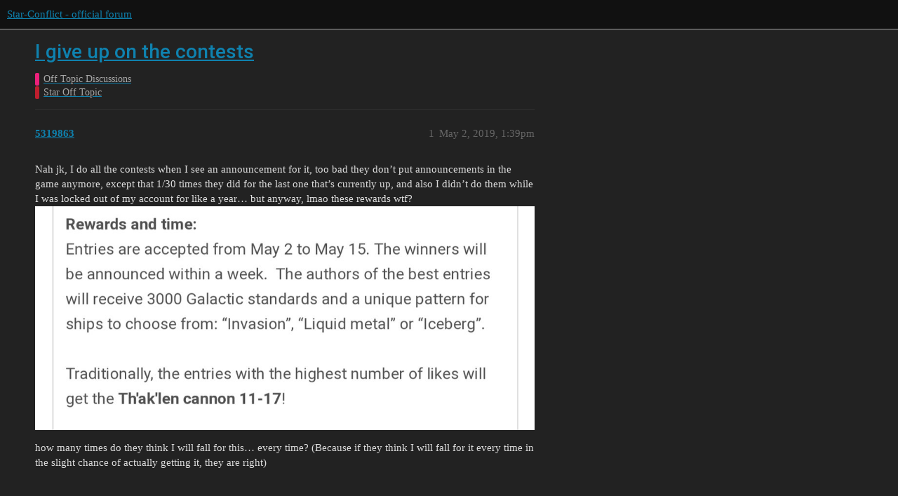

--- FILE ---
content_type: text/html; charset=utf-8
request_url: https://forum.star-conflict.com/t/i-give-up-on-the-contests/20724
body_size: 3444
content:
<!DOCTYPE html>
<html lang="en">
  <head>
    <meta charset="utf-8">
    <title>I give up on the contests - Star Off Topic - Star-Conflict - official forum</title>
    <meta name="description" content="Nah jk, I do all the contests when I see an announcement for it, too bad they don’t put announcements in the game anymore, except that 1/30 times they did for the last one that’s currently up, and also I didn’t do them w&amp;hellip;">
    <meta name="generator" content="Discourse 3.1.5 - https://github.com/discourse/discourse version 3.1.5">
<link rel="icon" type="image/png" href="https://i-com-starconflict.cdn.gaijin.net/optimized/2X/5/5b773aa1d515d754a09a6cf0c7a8f9e0e49a653e_2_32x32.png">
<link rel="apple-touch-icon" type="image/png" href="https://i-com-starconflict.cdn.gaijin.net/optimized/2X/8/8567180bfb8438e5d3c25122e626d910f88786b2_2_180x180.png">
<meta name="theme-color" media="(prefers-color-scheme: light)" content="#111111">
<meta name="theme-color" media="(prefers-color-scheme: dark)" content="#111111">

<meta name="viewport" content="width=device-width, initial-scale=1.0, minimum-scale=1.0, user-scalable=yes, viewport-fit=cover">
<link rel="canonical" href="https://forum.star-conflict.com/t/i-give-up-on-the-contests/20724" />

<link rel="search" type="application/opensearchdescription+xml" href="https://forum.star-conflict.com/opensearch.xml" title="Star-Conflict - official forum Search">

    <link href="/stylesheets/color_definitions_dark_1_2_c64a9b888916610f9a52fb2f19a0b7dbb66cdf56.css?__ws=forum.star-conflict.com" media="all" rel="stylesheet" class="light-scheme"/><link href="/stylesheets/color_definitions_dark_1_2_c64a9b888916610f9a52fb2f19a0b7dbb66cdf56.css?__ws=forum.star-conflict.com" media="(prefers-color-scheme: dark)" rel="stylesheet" class="dark-scheme"/>

  <link href="/stylesheets/desktop_46f75bce629cebfb8a82956a25cd9d5bd818f50a.css?__ws=forum.star-conflict.com" media="all" rel="stylesheet" data-target="desktop"  />



  <link href="/stylesheets/discourse-details_46f75bce629cebfb8a82956a25cd9d5bd818f50a.css?__ws=forum.star-conflict.com" media="all" rel="stylesheet" data-target="discourse-details"  />
  <link href="/stylesheets/discourse-lazy-videos_46f75bce629cebfb8a82956a25cd9d5bd818f50a.css?__ws=forum.star-conflict.com" media="all" rel="stylesheet" data-target="discourse-lazy-videos"  />
  <link href="/stylesheets/discourse-local-dates_46f75bce629cebfb8a82956a25cd9d5bd818f50a.css?__ws=forum.star-conflict.com" media="all" rel="stylesheet" data-target="discourse-local-dates"  />
  <link href="/stylesheets/discourse-narrative-bot_46f75bce629cebfb8a82956a25cd9d5bd818f50a.css?__ws=forum.star-conflict.com" media="all" rel="stylesheet" data-target="discourse-narrative-bot"  />
  <link href="/stylesheets/discourse-nationalflags_46f75bce629cebfb8a82956a25cd9d5bd818f50a.css?__ws=forum.star-conflict.com" media="all" rel="stylesheet" data-target="discourse-nationalflags"  />
  <link href="/stylesheets/discourse-presence_46f75bce629cebfb8a82956a25cd9d5bd818f50a.css?__ws=forum.star-conflict.com" media="all" rel="stylesheet" data-target="discourse-presence"  />
  <link href="/stylesheets/discourse-solved_46f75bce629cebfb8a82956a25cd9d5bd818f50a.css?__ws=forum.star-conflict.com" media="all" rel="stylesheet" data-target="discourse-solved"  />
  <link href="/stylesheets/external-formatting-toolbar_46f75bce629cebfb8a82956a25cd9d5bd818f50a.css?__ws=forum.star-conflict.com" media="all" rel="stylesheet" data-target="external-formatting-toolbar"  />
  <link href="/stylesheets/ng-custom-features_46f75bce629cebfb8a82956a25cd9d5bd818f50a.css?__ws=forum.star-conflict.com" media="all" rel="stylesheet" data-target="ng-custom-features"  />
  <link href="/stylesheets/ng-frontend_46f75bce629cebfb8a82956a25cd9d5bd818f50a.css?__ws=forum.star-conflict.com" media="all" rel="stylesheet" data-target="ng-frontend"  />
  <link href="/stylesheets/ng-important-messages_46f75bce629cebfb8a82956a25cd9d5bd818f50a.css?__ws=forum.star-conflict.com" media="all" rel="stylesheet" data-target="ng-important-messages"  />
  <link href="/stylesheets/ng-login_46f75bce629cebfb8a82956a25cd9d5bd818f50a.css?__ws=forum.star-conflict.com" media="all" rel="stylesheet" data-target="ng-login"  />
  <link href="/stylesheets/poll_46f75bce629cebfb8a82956a25cd9d5bd818f50a.css?__ws=forum.star-conflict.com" media="all" rel="stylesheet" data-target="poll"  />
  <link href="/stylesheets/poll_desktop_46f75bce629cebfb8a82956a25cd9d5bd818f50a.css?__ws=forum.star-conflict.com" media="all" rel="stylesheet" data-target="poll_desktop"  />

  <link href="/stylesheets/desktop_theme_2_2fe3f3180de7039ee758156e36cefb88cfc0f405.css?__ws=forum.star-conflict.com" media="all" rel="stylesheet" data-target="desktop_theme" data-theme-id="2" data-theme-name="sc theme"/>

    
    
        <link rel="alternate nofollow" type="application/rss+xml" title="RSS feed of &#39;I give up on the contests&#39;" href="https://forum.star-conflict.com/t/i-give-up-on-the-contests/20724.rss" />
    <meta property="og:site_name" content="Star-Conflict - official forum" />
<meta property="og:type" content="website" />
<meta name="twitter:card" content="summary" />
<meta name="twitter:image" content="https://i-com-starconflict.cdn.gaijin.net/original/2X/0/083d5907f542cfc7f73622ae9a832ce6fc26eb28.png" />
<meta property="og:image" content="https://i-com-starconflict.cdn.gaijin.net/original/2X/0/083d5907f542cfc7f73622ae9a832ce6fc26eb28.png" />
<meta property="og:url" content="https://forum.star-conflict.com/t/i-give-up-on-the-contests/20724" />
<meta name="twitter:url" content="https://forum.star-conflict.com/t/i-give-up-on-the-contests/20724" />
<meta property="og:title" content="I give up on the contests" />
<meta name="twitter:title" content="I give up on the contests" />
<meta property="og:description" content="Nah jk, I do all the contests when I see an announcement for it, too bad they don’t put announcements in the game anymore, except that 1/30 times they did for the last one that’s currently up, and also I didn’t do them while I was locked out of my account for like a year… but anyway, lmao these rewards wtf?   how many times do they think I will fall for this… every time? (Because if they think I will fall for it every time in the slight chance of actually getting it, they are right)    " />
<meta name="twitter:description" content="Nah jk, I do all the contests when I see an announcement for it, too bad they don’t put announcements in the game anymore, except that 1/30 times they did for the last one that’s currently up, and also I didn’t do them while I was locked out of my account for like a year… but anyway, lmao these rewards wtf?   how many times do they think I will fall for this… every time? (Because if they think I will fall for it every time in the slight chance of actually getting it, they are right)    " />
<meta property="og:article:section" content="Off Topic Discussions" />
<meta property="og:article:section:color" content="ED207B" />
<meta property="og:article:section" content="Star Off Topic" />
<meta property="og:article:section:color" content="BF1E2E" />
<meta property="article:published_time" content="2019-05-02T13:39:28+00:00" />
<meta property="og:ignore_canonical" content="true" />


    
  </head>
  <body class="crawler ">
    
    <header>
  <a href="/">
    Star-Conflict - official forum
  </a>
</header>

    <div id="main-outlet" class="wrap" role="main">
        <div id="topic-title">
    <h1>
      <a href="/t/i-give-up-on-the-contests/20724">I give up on the contests</a>
    </h1>

      <div class="topic-category" itemscope itemtype="http://schema.org/BreadcrumbList">
          <span itemprop="itemListElement" itemscope itemtype="http://schema.org/ListItem">
            <a href="https://forum.star-conflict.com/c/off-topic-discussions/15" class="badge-wrapper bullet" itemprop="item">
              <span class='badge-category-bg' style='background-color: #ED207B'></span>
              <span class='badge-category clear-badge'>
                <span class='category-name' itemprop='name'>Off Topic Discussions</span>
              </span>
            </a>
            <meta itemprop="position" content="1" />
          </span>
          <span itemprop="itemListElement" itemscope itemtype="http://schema.org/ListItem">
            <a href="https://forum.star-conflict.com/c/off-topic-discussions/star-off-topic/19" class="badge-wrapper bullet" itemprop="item">
              <span class='badge-category-bg' style='background-color: #BF1E2E'></span>
              <span class='badge-category clear-badge'>
                <span class='category-name' itemprop='name'>Star Off Topic</span>
              </span>
            </a>
            <meta itemprop="position" content="2" />
          </span>
      </div>

  </div>

  

    <div itemscope itemtype='http://schema.org/DiscussionForumPosting'>
      <meta itemprop='headline' content='I give up on the contests'>
        <meta itemprop='articleSection' content='Star Off Topic'>
      <meta itemprop='keywords' content=''>
      <div itemprop='publisher' itemscope itemtype="http://schema.org/Organization">
        <meta itemprop='name' content='Star-Conflict - official forum'>
          <div itemprop='logo' itemscope itemtype="http://schema.org/ImageObject">
            <meta itemprop='url' content='https://i-com-starconflict.cdn.gaijin.net/original/2X/1/11a02352e5402bcb3b5c1e69d622da2c52fd7f73.png'>
          </div>
      </div>

          <div id='post_1'  class='topic-body crawler-post'>
            <div class='crawler-post-meta'>
              <span class="creator" itemprop="author" itemscope itemtype="http://schema.org/Person">
                <a itemprop="url" href='https://forum.star-conflict.com/u/5319863'><span itemprop='name'>5319863</span></a>
                
              </span>

              <link itemprop="mainEntityOfPage" href="https://forum.star-conflict.com/t/i-give-up-on-the-contests/20724">


              <span class="crawler-post-infos">
                  <time itemprop='datePublished' datetime='2019-05-02T13:39:28Z' class='post-time'>
                    May 2, 2019,  1:39pm
                  </time>
                  <meta itemprop='dateModified' content='2019-05-02T13:39:28Z'>
              <span itemprop='position'>1</span>
              </span>
            </div>
            <div class='post' itemprop='articleBody'>
              <p>Nah jk, I do all the contests when I see an announcement for it, too bad they don’t put announcements in the game anymore, except that 1/30 times they did for the last one that’s currently up, and also I didn’t do them while I was locked out of my account for like a year… but anyway, lmao these rewards wtf? <img src="https://i.imgur.com/pHT3VTeh.jpg" alt="pHT3VTeh.jpg"></p>
<p>how many times do they think I will fall for this… every time? (Because if they think I will fall for it every time in the slight chance of actually getting it, they are right)</p>
<iframe allowfullscreen="" frameborder="0" height="270" width="480"></iframe>
<p> </p>
            </div>

            <div itemprop="interactionStatistic" itemscope itemtype="http://schema.org/InteractionCounter">
              <meta itemprop="interactionType" content="http://schema.org/LikeAction"/>
              <meta itemprop="userInteractionCount" content="0" />
              <span class='post-likes'></span>
            </div>

            <div itemprop="interactionStatistic" itemscope itemtype="http://schema.org/InteractionCounter">
                <meta itemprop="interactionType" content="http://schema.org/CommentAction"/>
                <meta itemprop="userInteractionCount" content="0" />
              </div>

          </div>
          <div id='post_2' itemprop='comment' itemscope itemtype='http://schema.org/Comment' class='topic-body crawler-post'>
            <div class='crawler-post-meta'>
              <span class="creator" itemprop="author" itemscope itemtype="http://schema.org/Person">
                <a itemprop="url" href='https://forum.star-conflict.com/u/3835727'><span itemprop='name'>3835727</span></a>
                
              </span>

              <link itemprop="mainEntityOfPage" href="https://forum.star-conflict.com/t/i-give-up-on-the-contests/20724">


              <span class="crawler-post-infos">
                  <time itemprop='datePublished' datetime='2019-05-02T13:49:01Z' class='post-time'>
                    May 2, 2019,  1:49pm
                  </time>
                  <meta itemprop='dateModified' content='2019-05-02T13:49:01Z'>
              <span itemprop='position'>2</span>
              </span>
            </div>
            <div class='post' itemprop='text'>
              <p>I feel that. The photo contest seems like it would be worth it if I could edit the pic, but I have zero merch outside of that t-shirt I won ages ago and my setup is on a shelf in a small carpeted room that is anything but impressive.</p>
<p> </p>
<p>And these minor contests with the potential thaklen 17 are just a scam tbh. Sure you might get monos or some gs but you’ll never ever get the gun.</p>
            </div>

            <div itemprop="interactionStatistic" itemscope itemtype="http://schema.org/InteractionCounter">
              <meta itemprop="interactionType" content="http://schema.org/LikeAction"/>
              <meta itemprop="userInteractionCount" content="0" />
              <span class='post-likes'></span>
            </div>

            <div itemprop="interactionStatistic" itemscope itemtype="http://schema.org/InteractionCounter">
                <meta itemprop="interactionType" content="http://schema.org/CommentAction"/>
                <meta itemprop="userInteractionCount" content="0" />
              </div>

          </div>
          <div id='post_3' itemprop='comment' itemscope itemtype='http://schema.org/Comment' class='topic-body crawler-post'>
            <div class='crawler-post-meta'>
              <span class="creator" itemprop="author" itemscope itemtype="http://schema.org/Person">
                <a itemprop="url" href='https://forum.star-conflict.com/u/ORCA1911'><span itemprop='name'>ORCA1911</span></a>
                
              </span>

              <link itemprop="mainEntityOfPage" href="https://forum.star-conflict.com/t/i-give-up-on-the-contests/20724">


              <span class="crawler-post-infos">
                  <time itemprop='datePublished' datetime='2019-05-02T17:47:15Z' class='post-time'>
                    May 2, 2019,  5:47pm
                  </time>
                  <meta itemprop='dateModified' content='2019-05-02T17:47:15Z'>
              <span itemprop='position'>3</span>
              </span>
            </div>
            <div class='post' itemprop='text'>
              <p>Take picture with green shirt -&gt; edit = $$$</p>
            </div>

            <div itemprop="interactionStatistic" itemscope itemtype="http://schema.org/InteractionCounter">
              <meta itemprop="interactionType" content="http://schema.org/LikeAction"/>
              <meta itemprop="userInteractionCount" content="0" />
              <span class='post-likes'></span>
            </div>

            <div itemprop="interactionStatistic" itemscope itemtype="http://schema.org/InteractionCounter">
                <meta itemprop="interactionType" content="http://schema.org/CommentAction"/>
                <meta itemprop="userInteractionCount" content="0" />
              </div>

          </div>
          <div id='post_4' itemprop='comment' itemscope itemtype='http://schema.org/Comment' class='topic-body crawler-post'>
            <div class='crawler-post-meta'>
              <span class="creator" itemprop="author" itemscope itemtype="http://schema.org/Person">
                <a itemprop="url" href='https://forum.star-conflict.com/u/xXThunderFlameXx'><span itemprop='name'>xXThunderFlameXx</span></a>
                
              </span>

              <link itemprop="mainEntityOfPage" href="https://forum.star-conflict.com/t/i-give-up-on-the-contests/20724">


              <span class="crawler-post-infos">
                  <time itemprop='datePublished' datetime='2019-05-02T19:23:08Z' class='post-time'>
                    May 2, 2019,  7:23pm
                  </time>
                  <meta itemprop='dateModified' content='2019-05-02T19:23:08Z'>
              <span itemprop='position'>4</span>
              </span>
            </div>
            <div class='post' itemprop='text'>
              <p>You can also have the game in the picture, I have a fun idea about it but might not have the props here.</p>
            </div>

            <div itemprop="interactionStatistic" itemscope itemtype="http://schema.org/InteractionCounter">
              <meta itemprop="interactionType" content="http://schema.org/LikeAction"/>
              <meta itemprop="userInteractionCount" content="0" />
              <span class='post-likes'></span>
            </div>

            <div itemprop="interactionStatistic" itemscope itemtype="http://schema.org/InteractionCounter">
                <meta itemprop="interactionType" content="http://schema.org/CommentAction"/>
                <meta itemprop="userInteractionCount" content="0" />
              </div>

          </div>
    </div>






    </div>
    <footer class="container wrap">
  <nav class='crawler-nav'>
    <ul>
      <li itemscope itemtype='http://schema.org/SiteNavigationElement'>
        <span itemprop='name'>
          <a href='/' itemprop="url">Home </a>
        </span>
      </li>
      <li itemscope itemtype='http://schema.org/SiteNavigationElement'>
        <span itemprop='name'>
          <a href='/categories' itemprop="url">Categories </a>
        </span>
      </li>
      <li itemscope itemtype='http://schema.org/SiteNavigationElement'>
        <span itemprop='name'>
          <a href='/guidelines' itemprop="url">FAQ/Guidelines </a>
        </span>
      </li>
        <li itemscope itemtype='http://schema.org/SiteNavigationElement'>
          <span itemprop='name'>
            <a href='https://legal.gaijin.net/termsofservice' itemprop="url">Terms of Service </a>
          </span>
        </li>
        <li itemscope itemtype='http://schema.org/SiteNavigationElement'>
          <span itemprop='name'>
            <a href='https://legal.gaijin.net/privacypolicy' itemprop="url">Privacy Policy </a>
          </span>
        </li>
    </ul>
  </nav>
  <p class='powered-by-link'>Powered by <a href="https://www.discourse.org">Discourse</a>, best viewed with JavaScript enabled</p>
</footer>

    
    
  </body>
  
</html>
